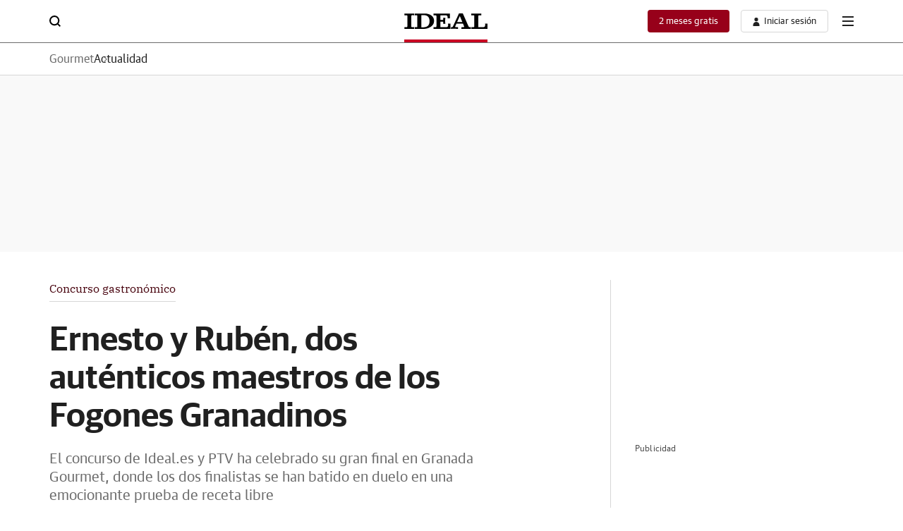

--- FILE ---
content_type: text/json; charset=utf-8
request_url: https://insights-collector.newrelic.com/v1/accounts/1145621/events
body_size: 63
content:
{"success":true, "uuid":"9727ecfd-0001-bc26-4fa0-019bc8d235bf"}

--- FILE ---
content_type: application/javascript
request_url: https://static.vocstatic.com/portalsjs/1.22.0/portals.js
body_size: 2297
content:
(()=>{var e,t,o,r,a={9093:(e,t,o)=>{var r={"./main":[3353,4702],"./main.js":[3353,4702],"./news-detail":[9637,7898],"./news-detail.js":[9637,7898],"./react-components":[714,5943],"./react-components.js":[714,5943]};function a(e){if(!o.o(r,e))return Promise.resolve().then((()=>{var t=new Error("Cannot find module '"+e+"'");throw t.code="MODULE_NOT_FOUND",t}));var t=r[e],a=t[0];return o.e(t[1]).then((()=>o(a)))}a.keys=()=>Object.keys(r),a.id=9093,e.exports=a}},n={};function s(e){var t=n[e];if(void 0!==t)return t.exports;var o=n[e]={exports:{}};return a[e].call(o.exports,o,o.exports,s),o.exports}s.m=a,s.n=e=>{var t=e&&e.__esModule?()=>e.default:()=>e;return s.d(t,{a:t}),t},t=Object.getPrototypeOf?e=>Object.getPrototypeOf(e):e=>e.__proto__,s.t=function(o,r){if(1&r&&(o=this(o)),8&r)return o;if("object"==typeof o&&o){if(4&r&&o.__esModule)return o;if(16&r&&"function"==typeof o.then)return o}var a=Object.create(null);s.r(a);var n={};e=e||[null,t({}),t([]),t(t)];for(var l=2&r&&o;"object"==typeof l&&!~e.indexOf(l);l=t(l))Object.getOwnPropertyNames(l).forEach((e=>n[e]=()=>o[e]));return n.default=()=>o,s.d(a,n),a},s.d=(e,t)=>{for(var o in t)s.o(t,o)&&!s.o(e,o)&&Object.defineProperty(e,o,{enumerable:!0,get:t[o]})},s.f={},s.e=e=>Promise.all(Object.keys(s.f).reduce(((t,o)=>(s.f[o](e,t),t)),[])),s.u=e=>(({5:"podcast-player-components-floating-button-close-jsx",246:"podcast-player-dynamic-transcription",823:"live-blogs-important-post",914:"live-blogs-templates-content-ppll-html",1218:"podcast-player-components-player-standard-jsx",1363:"sticky-ads",1945:"detail-documental",1994:"podcast-player-player-util",2002:"podcast-player-components-floating-floating-service",2004:"show-more-component",2028:"podcast-player-components-micro-title-jsx",2077:"soundcite",2170:"podcast-player-components-player-cover-jsx",2219:"live-blogs-tempo",2653:"live-blogs-constants",2739:"live-blogs-live-blogs-init",2843:"podcast-player-components-micro-progress-bar-jsx",3139:"podcast-player-components-player-floating-major-jsx",3187:"podcast-player-components-micro-transcription-button-jsx",3304:"podcast-player-podcast-video",3766:"podcast-player-components-floating-recomended-podcasts-jsx",3913:"utils-vam-promise",4152:"base",4366:"scroll-story-scroll-story-lienzo",4509:"podcast-player-components-micro-play-button-jsx",4702:"chunk-group-main",4719:"scroll-story-scroll-story-map",4992:"live-blogs-transformation-post",5102:"podcast-player-components-floating-next-podcast-jsx",5108:"podcast-player-player-viewport",5231:"podcast-player-components-micro-progress-time-jsx",5632:"show-more-author-component",5898:"podcast-player-components-micro-controls-container-jsx",5943:"chunk-group-react-components",6117:"live-blogs",6165:"utils-identity",6378:"podcast-player-components-micro-forward-button-jsx",6474:"live-blogs-starfish-social-dropdown",6487:"podcast-player-components-floating-image-mini-jsx",6669:"podcast-player-components-player-standard-national-jsx",6773:"podcast-player-podcast-index-jsx",6786:"live-blogs-templates-content-abc-html",7343:"podcast-player-components-player-floating-next-jsx",7344:"podcast-player-podcast-player-analityc",7656:"scroll-story-scroll-story-video",7898:"chunk-group-news-detail",8186:"scroll-story-scroll-story",8594:"podcast-player-components-micro-backward-button-jsx",8715:"podcast-player-audio-podcast",9443:"podcast-player-components-floating-floating-index-jsx",9587:"podcast-player-player-component-jsx",9791:"live-blogs-social-shared",9980:"podcast-player-components-player-standard-regional-jsx"}[e]||e)+".js"),s.g=function(){if("object"==typeof globalThis)return globalThis;try{return this||new Function("return this")()}catch(e){if("object"==typeof window)return window}}(),s.o=(e,t)=>Object.prototype.hasOwnProperty.call(e,t),o={},r="portals:",s.l=(e,t,a,n)=>{if(o[e])o[e].push(t);else{var l,c;if(void 0!==a)for(var p=document.getElementsByTagName("script"),i=0;i<p.length;i++){var d=p[i];if(d.getAttribute("src")==e||d.getAttribute("data-webpack")==r+a){l=d;break}}l||(c=!0,(l=document.createElement("script")).charset="utf-8",l.timeout=120,s.nc&&l.setAttribute("nonce",s.nc),l.setAttribute("data-webpack",r+a),l.src=e),o[e]=[t];var u=(t,r)=>{l.onerror=l.onload=null,clearTimeout(m);var a=o[e];if(delete o[e],l.parentNode&&l.parentNode.removeChild(l),a&&a.forEach((e=>e(r))),t)return t(r)},m=setTimeout(u.bind(null,void 0,{type:"timeout",target:l}),12e4);l.onerror=u.bind(null,l.onerror),l.onload=u.bind(null,l.onload),c&&document.head.appendChild(l)}},s.r=e=>{"undefined"!=typeof Symbol&&Symbol.toStringTag&&Object.defineProperty(e,Symbol.toStringTag,{value:"Module"}),Object.defineProperty(e,"__esModule",{value:!0})},(()=>{var e;s.g.importScripts&&(e=s.g.location+"");var t=s.g.document;if(!e&&t&&(t.currentScript&&"SCRIPT"===t.currentScript.tagName.toUpperCase()&&(e=t.currentScript.src),!e)){var o=t.getElementsByTagName("script");if(o.length)for(var r=o.length-1;r>-1&&(!e||!/^http(s?):/.test(e));)e=o[r--].src}if(!e)throw new Error("Automatic publicPath is not supported in this browser");e=e.replace(/^blob:/,"").replace(/#.*$/,"").replace(/\?.*$/,"").replace(/\/[^\/]+$/,"/"),s.p=e})(),(()=>{var e={8792:0};s.f.j=(t,o)=>{var r=s.o(e,t)?e[t]:void 0;if(0!==r)if(r)o.push(r[2]);else{var a=new Promise(((o,a)=>r=e[t]=[o,a]));o.push(r[2]=a);var n=s.p+s.u(t),l=new Error;s.l(n,(o=>{if(s.o(e,t)&&(0!==(r=e[t])&&(e[t]=void 0),r)){var a=o&&("load"===o.type?"missing":o.type),n=o&&o.target&&o.target.src;l.message="Loading chunk "+t+" failed.\n("+a+": "+n+")",l.name="ChunkLoadError",l.type=a,l.request=n,r[1](l)}}),"chunk-"+t,t)}};var t=(t,o)=>{var r,a,[n,l,c]=o,p=0;if(n.some((t=>0!==e[t]))){for(r in l)s.o(l,r)&&(s.m[r]=l[r]);c&&c(s)}for(t&&t(o);p<n.length;p++)a=n[p],s.o(e,a)&&e[a]&&e[a][0](),e[a]=0},o=self.webpackChunkportals=self.webpackChunkportals||[];o.forEach(t.bind(null,0)),o.push=t.bind(null,o.push.bind(o))})(),(()=>{"use strict";const e=(e,t,o)=>{o&&s(9093)(`./${e}`).then((e=>e.default(t)))},t=document.querySelector('[data-frontal-libraries-loader="news22"],[data-nibara-loader="news22"]'),o=document.querySelectorAll("[data-voc-react]");Voonto.ready.then((r=>{const a=!!(document.querySelector('[data-nibara-loader*="home22"]')||o.length>0);e("main",r,!0),e("news-detail",r,t),e("react-components",o,a)}))})()})();

--- FILE ---
content_type: text/json; charset=utf-8
request_url: https://insights-collector.newrelic.com/v1/accounts/1145621/events
body_size: 63
content:
{"success":true, "uuid":"959432f8-0001-bd21-07b8-019bc8d23170"}